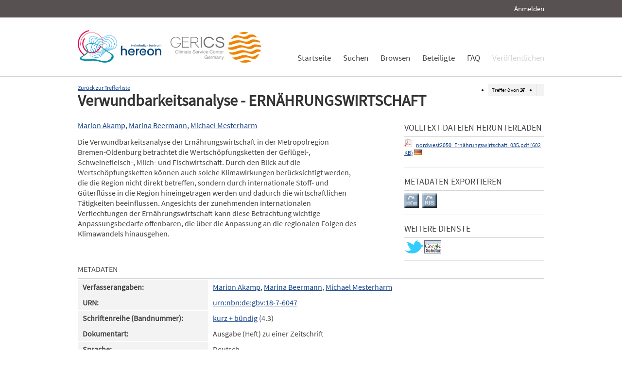

--- FILE ---
content_type: text/html; charset=UTF-8
request_url: https://edoc.sub.uni-hamburg.de/klimawandel/frontdoor/index/index/searchtype/collection/id/16297/rows/10/institutefq/Nordwest+2050/sortfield/year/sortorder/asc/languagefq/deu/docId/604/start/7
body_size: 4787
content:

<!DOCTYPE html PUBLIC "-//W3C//DTD XHTML+RDFa 1.0//EN" "http://www.w3.org/MarkUp/DTD/xhtml-rdfa-1.dtd">
<html xmlns="http://www.w3.org/1999/xhtml" xml:lang="en" dir="ltr" class="no-js">

    <head>
        <meta name="Opus-Version" content="4.5.0-DEV" />
<meta name="referrer" content="no-referrer" />
<meta http-equiv="Last-Modified" content="Fri, 02 Oct 2015 11:07:52 +0200" />
<meta name="DC.Creator" content="Akamp, Marion" />
<meta name="author" content="Akamp, Marion" />
<meta name="citation_author" content="Akamp, Marion" />
<meta name="DC.Creator" content="Beermann, Marina" />
<meta name="author" content="Beermann, Marina" />
<meta name="citation_author" content="Beermann, Marina" />
<meta name="DC.Creator" content="Mesterharm, Michael" />
<meta name="author" content="Mesterharm, Michael" />
<meta name="citation_author" content="Mesterharm, Michael" />
<meta name="DC.title" content="Verwundbarkeitsanalyse - ERNÄHRUNGSWIRTSCHAFT" />
<meta name="title" content="Verwundbarkeitsanalyse - ERNÄHRUNGSWIRTSCHAFT" />
<meta name="citation_title" content="Verwundbarkeitsanalyse - ERNÄHRUNGSWIRTSCHAFT" />
<meta name="DC.Description" content="Die Verwundbarkeitsanalyse der Ernährungswirtschaft in der Metropolregion Bremen-Oldenburg betrachtet die Wertschöpfungsketten der Geflügel-, Schweinefleisch-, Milch- und Fischwirtschaft. Durch den Blick auf die Wertschöpfungsketten können auch solche Klimawirkungen berücksichtigt werden, die die Region nicht direkt betreffen, sondern durch internationale Stoff- und Güterflüsse in die Region hineingetragen werden und dadurch die wirtschaftlichen Tätigkeiten beeinflussen. Angesichts der zunehmenden internationalen Verflechtungen der Ernährungswirtschaft kann diese Betrachtung wichtige Anpassungsbedarfe offenbaren, die über die Anpassung an die regionalen Folgen des Klimawandels hinausgehen." />
<meta name="description" content="Die Verwundbarkeitsanalyse der Ernährungswirtschaft in der Metropolregion Bremen-Oldenburg betrachtet die Wertschöpfungsketten der Geflügel-, Schweinefleisch-, Milch- und Fischwirtschaft. Durch den Blick auf die Wertschöpfungsketten können auch solche Klimawirkungen berücksichtigt werden, die die Region nicht direkt betreffen, sondern durch internationale Stoff- und Güterflüsse in die Region hineingetragen werden und dadurch die wirtschaftlichen Tätigkeiten beeinflussen. Angesichts der zunehmenden internationalen Verflechtungen der Ernährungswirtschaft kann diese Betrachtung wichtige Anpassungsbedarfe offenbaren, die über die Anpassung an die regionalen Folgen des Klimawandels hinausgehen." />
<meta name="DC.subject" content="Vulnerabilität" />
<meta name="keywords" content="Vulnerabilität" />
<meta name="DC.Identifier" content="urn:nbn:de:gbv:18-7-6047" />
<meta name="DC.Identifier" content="http://nbn-resolving.de/urn/resolver.pl?urn:nbn:de:gbv:18-7-6047" />
<meta name="DC.Identifier" content="https://edoc3.sub.uni-hamburg.de/klimawandel/frontdoor/index/index/docId/604" />
<meta name="DC.Identifier" content="https://edoc3.sub.uni-hamburg.de/klimawandel/files/604/nordwest2050_Ernährungswirtschaft_035.pdf" />
<meta name="citation_pdf_url" content="https://edoc3.sub.uni-hamburg.de/klimawandel/files/604/nordwest2050_Ernährungswirtschaft_035.pdf" />
<meta name="citation_date" content="2011" />
<meta name="DC.Date" content="2011" />
<meta http-equiv="Content-Type" content="text/html; charset=UTF-8" />
<meta http-equiv="Content-Language" content="de-DE" />
<meta name="google-site-verification" content="wP4WfS22Vjo__pZgpVlveDhe1-AbXzd7B3zpMQP1g3o" />        <title>Klimawandel Dokumentenserver | Verwundbarkeitsanalyse - ERNÄHRUNGSWIRTSCHAFT</title>        <link href="/klimawandel/layouts/klima/img/logo/favicon.ico" rel="shortcut icon" type="image/x-icon" />
<link href="https://edoc3.sub.uni-hamburg.de/klimawandel/solrsearch/opensearch" rel="search" type="application/opensearchdescription+xml" title="Klimawandel DokumentenserverOPUS 4 Search" />
<link href="/klimawandel/layouts/klima/css/custom.css" media="screen" rel="stylesheet" type="text/css" />        <script type="text/javascript" src="/klimawandel/assets/jquery/jquery.js"></script>
<script type="text/javascript" src="/klimawandel/layouts/klima/js/searchutil.js"></script>
<script type="text/javascript" src="/klimawandel/layouts/klima/js/frontdoorutil.js"></script>
<script type="text/javascript" src="/klimawandel/layouts/klima/js/submit.js"></script>	
	<!--[if IE 6]>
        <link rel="stylesheet" type="text/css" href="/klimawandel/layouts/klima/css/opus-ie.css" />
        <![endif]-->

        <!--[if lt IE 9]>
        <link rel="stylesheet" type="text/css" href="/klimawandel/layouts/klima/css/opus-ie-7.css" />
        <![endif]-->
    </head>

    <body>
        <div id="container">
            <div id="top-header">
                <div class="wrapper">
                                            <ul id="lang-switch" class="nav" title="Choose your language">
                                                    </ul>
                                        <div id="login-bar" class="nav"><a rel="nofollow" href="/klimawandel/auth/login/searchtype/collection/id/16297/rows/1/institutefq/Nordwest+2050/sortfield/year/sortorder/asc/languagefq/deu/docId/604/start/7/rmodule/frontdoor/rcontroller/index/raction/index">Anmelden</a></div>
                </div>
            </div>

            <div id="header">
                <div class="wrapper">
                    <div id="logo">
                        <!-- /opt/sites/klimawandel_www/public -->
                        <!-- <a href="/klimawandel/home"><img src="/klimawandel/layouts/klima/img/logo/logo.gif" alt="OPUS" title="Home" width="185" height="89" /></a> -->
                        <a href="http://www.hereon.de" target="_blank" title="Helmholtz Zentrum Hereon"><img src="/klimawandel/layouts/klima/img/logo_hereon_513x200.png" width="172" height="67" alt="Logo Hereon"></a>&nbsp;&nbsp;
                        <a href="http://www.climate-service-center.de" target="_blank" title="CSC"><img src="/klimawandel/layouts/klima/img/Logos2_CSC_200x67.png" alt="CSC"></a>
                    </div>
                    <ul id="primary-nav" class="nav">
                                                                                            <li id="primary-nav-home" class="first">
                            <a href="/klimawandel/home" title="Startseite">
                                                                    <span>Startseite</span>
                                                            </a>
                        </li>
                                                                                            <li id="primary-nav-search" class="icon">
                            <a href="/klimawandel/solrsearch" title="Suchen">
                                                                    <span>Suchen</span>
                                                            </a>
                        </li>
                                                                                            <li id="primary-nav-browsing" class="icon">
                            <a href="/klimawandel/solrsearch/browse" title="Browsen">
                                                                    <span>Browsen</span>
                                                            </a>
                        </li>
                                                                                            <li id="primary-nav-partner" class="last">
                            <a href="/klimawandel/home/index/partner" title="Beteiligte">
                                                                    <span>Beteiligte</span>
                                                            </a>
                        </li>
                                                                                            <li id="primary-nav-help" class="last">
                            <a href="/klimawandel/home/index/help" title="FAQ">
                                                                    <span>FAQ</span>
                                                            </a>
                        </li>
                                                                                            <li id="primary-nav-publish" class="icon">
                            <a href="/klimawandel/publish" title="Veröffentlichen">
                                                                    <span>Veröffentlichen</span>
                                                            </a>
                        </li>
                                        </ul>
                </div>
            </div>

            <div id="content" class="opus  frontdoor">
                
                                                    
                                    
                    <div class="wrapper">
                        
<div class="frontdoor">
    
<div class="messages">
    </div>


<div class="frontdoor_pagination">
    <div>

        <ul class="paginationControl">
            <li>
                Treffer <span id="pagination-current-hit">8</span> von <span id="pagination-num-hits">27</span>
            </li>
            <li id="pagination-previous">
                                    <a id="frontdoor-link-prev" title="Vorheriger Eintrag" href="/klimawandel/frontdoor/index/index/searchtype/collection/id/16297/rows/10/institutefq/Nordwest+2050/sortfield/year/sortorder/asc/languagefq/deu/start/6/nav/prev"></a>
                            </li>

            <li id="pagination-next">
                                    <a id="frontdoor-link-next" title="Nächster Eintrag" href="/klimawandel/frontdoor/index/index/searchtype/collection/id/16297/rows/10/institutefq/Nordwest+2050/sortfield/year/sortorder/asc/languagefq/deu/start/8/nav/next"></a>
                            </li>
        </ul>
    </div>

    <a id="pagination-link-hitlist" href="/klimawandel/solrsearch/index/search/searchtype/collection/id/16297/rows/10/institutefq/Nordwest+2050/sortfield/year/sortorder/asc/languagefq/deu/start/0">Zurück zur Trefferliste</a>



</div>

    <div about="Verwundbarkeitsanalyse - ERN&#xC4;HRUNGSWIRTSCHAFT"><div id="titlemain-wrapper"><h2 class="titlemain">Verwundbarkeitsanalyse - ERNÄHRUNGSWIRTSCHAFT</h2></div><div id="result-data"><div id="author"><p><a href="/klimawandel/solrsearch/index/search/searchtype/authorsearch/author/Marion+Akamp" title="Nach weiteren Publikationen dieses Autors suchen">Marion Akamp</a>, <a href="/klimawandel/solrsearch/index/search/searchtype/authorsearch/author/Marina+Beermann" title="Nach weiteren Publikationen dieses Autors suchen">Marina Beermann</a>, <a href="/klimawandel/solrsearch/index/search/searchtype/authorsearch/author/Michael+Mesterharm" title="Nach weiteren Publikationen dieses Autors suchen">Michael Mesterharm</a></p></div><div id="abstract"><ul><li class="abstract preserve-spaces">Die Verwundbarkeitsanalyse der Ernährungswirtschaft in der Metropolregion Bremen-Oldenburg betrachtet die Wertschöpfungsketten der Geflügel-, Schweinefleisch-, Milch- und Fischwirtschaft. Durch den Blick auf die Wertschöpfungsketten können auch solche Klimawirkungen berücksichtigt werden, die die Region nicht direkt betreffen, sondern durch internationale Stoff- und Güterflüsse in die Region hineingetragen werden und dadurch die wirtschaftlichen Tätigkeiten beeinflussen. Angesichts der zunehmenden internationalen Verflechtungen der Ernährungswirtschaft kann diese Betrachtung wichtige Anpassungsbedarfe offenbaren, die über die Anpassung an die regionalen Folgen des Klimawandels hinausgehen.</li></ul></div></div><div id="services" class="services-menu"><div id="download-fulltext" class="services"><h3>Volltext Dateien herunterladen</h3><ul><li><div class="accessible-file" title="Herunterladen der Datei nordwest2050_Ern&#xE4;hrungswirtschaft_035.pdf (application/pdf)"><a href="/klimawandel/files/604/nordwest2050_Ern%C3%A4hrungswirtschaft_035.pdf"><img width="16" height="16" class="file-icon" src="/klimawandel/layouts/klima/img/filetype/application_pdf.png" alt="application/pdf"/></a> <a href="/klimawandel/files/604/nordwest2050_Ern%C3%A4hrungswirtschaft_035.pdf">nordwest2050_Ernährungswirtschaft_035.pdf (602 KB)</a> <img width="16" height="11" src="/klimawandel/img/lang/deu.png" alt="deu"/></div></li></ul></div><div id="export" class="services"><h3>Metadaten exportieren</h3><ul><li><a href="/klimawandel/citationExport/index/download/output/bibtex/docId/604"><img src="/klimawandel/layouts/klima/img/bibtex_w.png" name="bibtex" onmouseover="document.bibtex.src='/klimawandel/layouts/klima/img/bibtex_o.png';" onmouseout="document.bibtex.src='/klimawandel/layouts/klima/img/bibtex_w.png';" title="Export nach Bibtex" alt="Export nach Bibtex"/></a></li> <li><a href="/klimawandel/citationExport/index/download/output/ris/docId/604"><img src="/klimawandel/layouts/klima/img/ris_w.png" name="ris" onmouseover="document.ris.src='/klimawandel/layouts/klima/img/ris_o.png';" onmouseout="document.ris.src='/klimawandel/layouts/klima/img/ris_w.png';" title="Export nach RIS" alt="Export nach RIS"/></a></li></ul></div><div id="additional-services" class="services"><h3>Weitere Dienste</h3><div><a href="http://twitter.com/share?url=https://edoc3.sub.uni-hamburg.de/klimawandel/frontdoor/index/index/docId/604"><img src="/klimawandel/layouts/klima/img/twitter.png" name="Teilen auf Twitter" title="Teilen auf Twitter" alt="Teilen auf Twitter"/></a> <a href="http://scholar.google.de/scholar?hl=de&amp;q=&quot;Verwundbarkeitsanalyse - ERN&#xC4;HRUNGSWIRTSCHAFT&quot;&amp;as_sauthors=Marion+Akamp&amp;as_sauthors=Marina+Beermann&amp;as_sauthors=Michael+Mesterharm&amp;as_ylo=2014&amp;as_yhi=2014"><img src="/klimawandel/layouts/klima/img/google_scholar.jpg" title="Suche bei Google Scholar" alt="Suche bei Google Scholar"/></a> </div></div></div><table class="result-data frontdoordata"><caption>Metadaten</caption><colgroup class="angaben"><col class="name"/></colgroup><tr><th class="name">Verfasserangaben:</th><td><a href="/klimawandel/solrsearch/index/search/searchtype/authorsearch/author/Marion+Akamp" title="Nach weiteren Publikationen dieses Autors suchen">Marion Akamp</a>, <a href="/klimawandel/solrsearch/index/search/searchtype/authorsearch/author/Marina+Beermann" title="Nach weiteren Publikationen dieses Autors suchen">Marina Beermann</a>, <a href="/klimawandel/solrsearch/index/search/searchtype/authorsearch/author/Michael+Mesterharm" title="Nach weiteren Publikationen dieses Autors suchen">Michael Mesterharm</a></td></tr><tr><th class="name">URN:</th><td><a href="http://nbn-resolving.de/urn/resolver.pl?urn:nbn:de:gbv:18-7-6047">urn:nbn:de:gbv:18-7-6047</a></td></tr><tr><th class="name">Schriftenreihe (Bandnummer):</th><td><a href="/klimawandel/solrsearch/index/search/searchtype/series/id/19" title="Alle Eintr&#xE4;ge dieser Schriftenreihe zeigen">kurz + bündig</a> (4.3)</td></tr><tr><th class="name">Dokumentart:</th><td>Ausgabe (Heft) zu einer Zeitschrift</td></tr><tr><th class="name">Sprache:</th><td>Deutsch</td></tr><tr><th class="name">Datum der Veröffentlichung (online):</th><td>20.04.2014</td></tr><tr><th class="name">Jahr der Erstveröffentlichung:</th><td>2011</td></tr><tr><th class="name">Veröffentlichende Institution:</th><td>Staats- und Universitätsbibliothek Hamburg Carl von Ossietzky</td></tr><tr><th class="name">Beteiligte Körperschaft:</th><td>econtur gGmbH; ecolo - Born und Lieberum GbR;  Carl von Ossietzky Universität Oldenburg</td></tr><tr><th class="name">Datum der Freischaltung:</th><td>02.09.2014</td></tr><tr><th class="name">Freies Schlagwort / Tag:</th><td><em class="data-marker">Vulnerabilität</em></td></tr><tr><th class="name">Seitenzahl:</th><td>2</td></tr><tr><th class="name">Institute:</th><td><a href="/klimawandel/solrsearch/index/search/searchtype/collection/id/16292" title="Sammlung anzeigen">Nordwest 2050</a></td></tr><tr><th class="name">Zielgruppe:</th><td><a href="/klimawandel/solrsearch/index/search/searchtype/collection/id/16225" title="Sammlung anzeigen">Wirtschaft und Unternehmen</a></td></tr><tr><th class="name"/><td><a href="/klimawandel/solrsearch/index/search/searchtype/collection/id/16226" title="Sammlung anzeigen">Behörden und Politik</a></td></tr><tr><th class="name"/><td><a href="/klimawandel/solrsearch/index/search/searchtype/collection/id/16227" title="Sammlung anzeigen">Wissenschaft</a></td></tr><tr><th class="name"/><td><a href="/klimawandel/solrsearch/index/search/searchtype/collection/id/16229" title="Sammlung anzeigen">Verbände und Nichtregierungsorganisationen</a></td></tr><tr><th class="name"/><td><a href="/klimawandel/solrsearch/index/search/searchtype/collection/id/16315" title="Sammlung anzeigen">Öffentlichkeit und Medien</a></td></tr><tr><th class="name">Klimawandelsignal:</th><td><a href="/klimawandel/solrsearch/index/search/searchtype/collection/id/16235" title="Sammlung anzeigen">Extreme Ereignisse / Dürre</a></td></tr><tr><th class="name"/><td><a href="/klimawandel/solrsearch/index/search/searchtype/collection/id/16236" title="Sammlung anzeigen">Extreme Ereignisse / Hitzewellen</a></td></tr><tr><th class="name"/><td><a href="/klimawandel/solrsearch/index/search/searchtype/collection/id/16317" title="Sammlung anzeigen">Extreme Ereignisse / Stürme</a></td></tr><tr><th class="name">Ressourcen:</th><td><a href="/klimawandel/solrsearch/index/search/searchtype/collection/id/16243" title="Sammlung anzeigen">Boden</a></td></tr><tr><th class="name"/><td><a href="/klimawandel/solrsearch/index/search/searchtype/collection/id/16244" title="Sammlung anzeigen">Gewässer</a></td></tr><tr><th class="name"/><td><a href="/klimawandel/solrsearch/index/search/searchtype/collection/id/16321" title="Sammlung anzeigen">Ökosysteme</a></td></tr><tr><th class="name">Handlungsfelder:</th><td><a href="/klimawandel/solrsearch/index/search/searchtype/collection/id/16249" title="Sammlung anzeigen">Landwirtschaft und Ernährung</a></td></tr><tr><th class="name"/><td><a href="/klimawandel/solrsearch/index/search/searchtype/collection/id/16251" title="Sammlung anzeigen">Fischerei und Aquakultur</a></td></tr><tr><th class="name">Natur- und Siedlungsraum:</th><td><a href="/klimawandel/solrsearch/index/search/searchtype/collection/id/16268" title="Sammlung anzeigen">Küste und Meer</a></td></tr><tr><th class="name"/><td><a href="/klimawandel/solrsearch/index/search/searchtype/collection/id/16297" title="Sammlung anzeigen">Land und ländliche Siedlungsräume</a></td></tr><tr><th class="name"/><td><a href="/klimawandel/solrsearch/index/search/searchtype/collection/id/16335" title="Sammlung anzeigen">Metropolregion</a></td></tr><tr><th class="name">Region:</th><td><a href="/klimawandel/solrsearch/index/search/searchtype/collection/id/16272" title="Sammlung anzeigen">Bundesweit</a></td></tr><tr><th class="name"/><td><a href="/klimawandel/solrsearch/index/search/searchtype/collection/id/16274" title="Sammlung anzeigen">Metropolregion Bremen / Oldenburg</a></td></tr><tr><th class="name"/><td><a href="/klimawandel/solrsearch/index/search/searchtype/collection/id/16328" title="Sammlung anzeigen">Ausland und international</a></td></tr><tr><th class="name">Lizenz (Deutsch):</th><td><img alt="License Logo" src="/klimawandel/layouts/klima/img/Transparent.gif" title="1"/><a href="/klimawandel/default/license/index/licId/9">Nutzungseinräumung</a></td></tr></table></div>

</div>                    </div>
                            </div>

            <div id="page-footer">
                <div class="wrapper">
                    <p id="logo-wrapper"><a href="http://www.kobv.de/opus4/" title="Opus4 Website"><img src="/klimawandel/layouts/klima/img/logo/logo_small.gif" alt="OPUS4 Logo" title="" width="69" height="29" /></a></p>
                    <ul id="secondary-nav" class="nav">
                        <li class="first"><a href="/klimawandel/home/index/contact">Kontakt</a></li>
                        <li><a href="/klimawandel/home/index/imprint">Impressum</a></li>
     			<li><a href="http://www.sub.uni-hamburg.de/datenschutzerklaerung.html">Datenschutzerklärung</a></li> <!-- sub-oh 20180525 -->
                        <li class="last"><a href="/klimawandel/crawlers/sitelinks">Sitelinks</a></li>
                    </ul>
                </div>
            </div>
        </div>

        <div id="appmode-production" class="debug revision">
            <hr/>
            <div class="wrapper">
                                <b>$Rev: 12793 $</b>
            </div>
        </div>

        
        
<!-- Matomo -->
<script>
  var _paq = window._paq = window._paq || [];
  /* tracker methods like "setCustomDimension" should be called before "trackPageView" */
  _paq.push(["setDocumentTitle", document.domain + "/" + document.title]);
  _paq.push(["setDomains", ["*.edoc.sub.uni-hamburg.de"]]);
  _paq.push(['disableCookies']);
  _paq.push(['trackPageView']);
  _paq.push(['enableLinkTracking']);
  (function() {
    var u="https://matomo.uni-hamburg.de/";
    _paq.push(['setTrackerUrl', u+'matomo.php']);
    _paq.push(['setSiteId', '266']);
    var d=document, g=d.createElement('script'), s=d.getElementsByTagName('script')[0];
    g.async=true; g.src=u+'matomo.js'; s.parentNode.insertBefore(g,s);
  })();
</script>
<noscript><p><img src="https://matomo.uni-hamburg.de/matomo.php?idsite=266&amp;rec=1" style="border:0;" alt="" /></p></noscript>
<!-- End Matomo Code -->


    </body>
</html>
